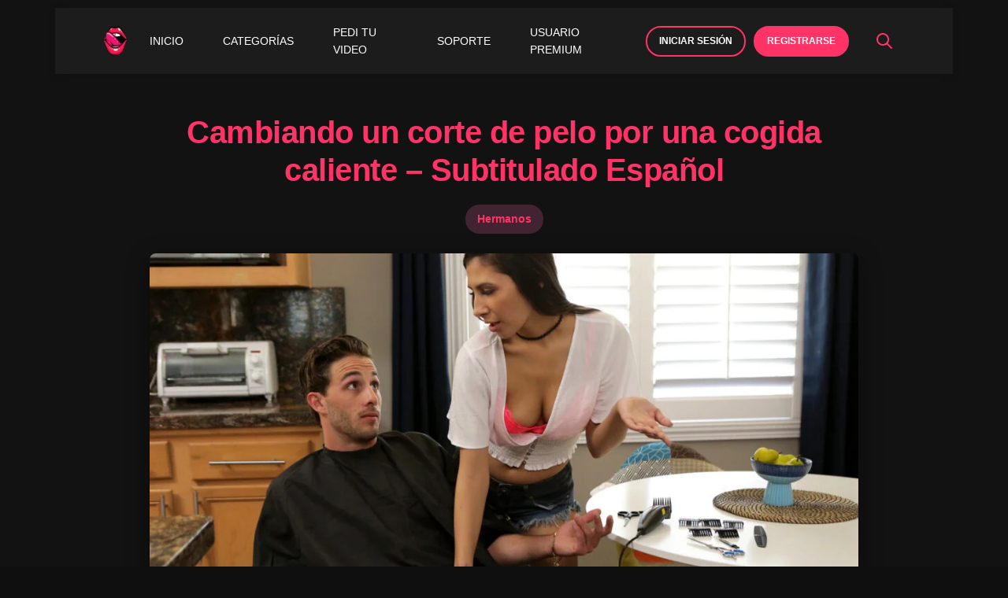

--- FILE ---
content_type: text/html; charset=UTF-8
request_url: https://pornoenspanish.es/cambiando-un-corte-de-pelo-por-una-cogida-caliente/
body_size: 23936
content:
<!doctype html><html lang="es"><head><meta charset="UTF-8"><meta name="viewport" content="width=device-width, initial-scale=1"><link rel="profile" href="https://gmpg.org/xfn/11"><title>Cambiando un corte de pelo por una cogida caliente &#8211; Subtitulado Español &#8211; Porno En Spanish : Videos Subtitulado Español Gratis &#8211; Videos XXX Sub ESP</title> <script type="text/javascript">var ajaxurl = "https://pornoenspanish.es/wp-admin/admin-ajax.php";</script> <meta name='robots' content='max-image-preview:large' /><link rel="dns-prefetch" href="//fonts.googleapis.com"><link rel="dns-prefetch" href="//fonts.gstatic.com"><link rel="preconnect" href="https://fonts.googleapis.com"><link rel="preconnect" href="https://fonts.gstatic.com" crossorigin><link rel="preload" href="https://pornoenspanish.es/wp-content/themes/hello-elementor-child/style.css" as="style"><link rel='dns-prefetch' href='//fonts.googleapis.com' /><link rel='dns-prefetch' href='//fonts.gstatic.com' /><link rel="alternate" type="application/rss+xml" title="Porno En Spanish : Videos Subtitulado Español Gratis - Videos XXX Sub ESP  &raquo; Feed" href="https://pornoenspanish.es/feed/" /><link rel="alternate" type="application/rss+xml" title="Porno En Spanish : Videos Subtitulado Español Gratis - Videos XXX Sub ESP  &raquo; Feed de los comentarios" href="https://pornoenspanish.es/comments/feed/" /><link rel="alternate" type="application/rss+xml" title="Porno En Spanish : Videos Subtitulado Español Gratis - Videos XXX Sub ESP  &raquo; Comentario Cambiando un corte de pelo por una cogida caliente &#8211; Subtitulado Español del feed" href="https://pornoenspanish.es/cambiando-un-corte-de-pelo-por-una-cogida-caliente/feed/" /><link rel="alternate" title="oEmbed (JSON)" type="application/json+oembed" href="https://pornoenspanish.es/wp-json/oembed/1.0/embed?url=https%3A%2F%2Fpornoenspanish.es%2Fcambiando-un-corte-de-pelo-por-una-cogida-caliente%2F" /><link rel="alternate" title="oEmbed (XML)" type="text/xml+oembed" href="https://pornoenspanish.es/wp-json/oembed/1.0/embed?url=https%3A%2F%2Fpornoenspanish.es%2Fcambiando-un-corte-de-pelo-por-una-cogida-caliente%2F&#038;format=xml" />
<script id="porno-ready">window.advanced_ads_ready=function(e,a){a=a||"complete";var d=function(e){return"interactive"===a?"loading"!==e:"complete"===e};d(document.readyState)?e():document.addEventListener("readystatechange",(function(a){d(a.target.readyState)&&e()}),{once:"interactive"===a})},window.advanced_ads_ready_queue=window.advanced_ads_ready_queue||[];</script> <style id='wp-img-auto-sizes-contain-inline-css'>img:is([sizes=auto i],[sizes^="auto," i]){contain-intrinsic-size:3000px 1500px}
/*# sourceURL=wp-img-auto-sizes-contain-inline-css */</style><link data-optimized="2" rel="stylesheet" href="https://pornoenspanish.es/wp-content/litespeed/css/507d67fb11fbf494d3108e8901cca8d2.css?ver=ac880" /><link rel="https://api.w.org/" href="https://pornoenspanish.es/wp-json/" /><link rel="alternate" title="JSON" type="application/json" href="https://pornoenspanish.es/wp-json/wp/v2/posts/8468" /><link rel="EditURI" type="application/rsd+xml" title="RSD" href="https://pornoenspanish.es/xmlrpc.php?rsd" /><meta name="generator" content="WordPress 6.9" /><link rel="canonical" href="https://pornoenspanish.es/cambiando-un-corte-de-pelo-por-una-cogida-caliente/" /><link rel='shortlink' href='https://pornoenspanish.es/?p=8468' /><meta name="generator" content="Elementor 3.34.2; features: e_font_icon_svg, additional_custom_breakpoints; settings: css_print_method-external, google_font-enabled, font_display-swap"><style>.e-con.e-parent:nth-of-type(n+4):not(.e-lazyloaded):not(.e-no-lazyload),
				.e-con.e-parent:nth-of-type(n+4):not(.e-lazyloaded):not(.e-no-lazyload) * {
					background-image: none !important;
				}
				@media screen and (max-height: 1024px) {
					.e-con.e-parent:nth-of-type(n+3):not(.e-lazyloaded):not(.e-no-lazyload),
					.e-con.e-parent:nth-of-type(n+3):not(.e-lazyloaded):not(.e-no-lazyload) * {
						background-image: none !important;
					}
				}
				@media screen and (max-height: 640px) {
					.e-con.e-parent:nth-of-type(n+2):not(.e-lazyloaded):not(.e-no-lazyload),
					.e-con.e-parent:nth-of-type(n+2):not(.e-lazyloaded):not(.e-no-lazyload) * {
						background-image: none !important;
					}
				}</style><link rel="icon" href="https://pornoenspanish.es/wp-content/uploads/2024/07/cropped-cropped-cropped-icono_preview_rev_1-1-1-1-e1715471898732-32x32.png" sizes="32x32" /><link rel="icon" href="https://pornoenspanish.es/wp-content/uploads/2024/07/cropped-cropped-cropped-icono_preview_rev_1-1-1-1-e1715471898732-192x192.png" sizes="192x192" /><link rel="apple-touch-icon" href="https://pornoenspanish.es/wp-content/uploads/2024/07/cropped-cropped-cropped-icono_preview_rev_1-1-1-1-e1715471898732-180x180.png" /><meta name="msapplication-TileImage" content="https://pornoenspanish.es/wp-content/uploads/2024/07/cropped-cropped-cropped-icono_preview_rev_1-1-1-1-e1715471898732-270x270.png" /><style id="wp-custom-css">/* Móvil: todo responsivo */
@media (max-width: 768px) {
  .entry-content {
    max-width: 100%;
    padding: 10px;
  }
  .entry-content video,
  .entry-content iframe,
  .entry-content embed,
  .entry-content object {
    width: 100%;
    max-width: 100%;
    height: auto;
  }
}</style></head><body class="wp-singular post-template-default single single-post postid-8468 single-format-standard wp-custom-logo wp-embed-responsive wp-theme-hello-elementor wp-child-theme-hello-elementor-child hello-elementor-default elementor-default elementor-kit-9881 aa-prefix-porno-"><a class="skip-link screen-reader-text" href="#content">Ir al contenido</a><header data-elementor-type="header" data-elementor-id="11637" class="elementor elementor-11637 elementor-location-header" data-elementor-post-type="elementor_library"><div class="elementor-element elementor-element-f9e94cc e-flex e-con-boxed e-con e-parent" data-id="f9e94cc" data-element_type="container"><div class="e-con-inner"><div class="elementor-element elementor-element-111be3c elementor-widget elementor-widget-html" data-id="111be3c" data-element_type="widget" data-widget_type="html.default"><div class="elementor-widget-container">
<!DOCTYPE html><html lang="es"><head><meta charset="UTF-8"><meta name="viewport" content="width=device-width, initial-scale=1.0"><title>Porno en Español</title><style>:root {
            --primary-color: #ff3366;
            --secondary-color: #000000;
            --text-color: #ffffff;
            --hover-color: #ff4d7f;
            --menu-bg: #1c1c1c;
        }

        body {
            margin: 0;
            font-family: Arial, sans-serif;
        }

        .navbar {
            background-color: var(--menu-bg);
            padding: 10px 5%;
            display: flex;
            justify-content: space-between;
            align-items: center;
            box-shadow: 0 2px 10px rgba(0, 0, 0, 0.1);
            position: relative;
            z-index: 1000;
        }

        .logo img {
            height: 40px;
            width: auto;
        }

        .nav-links {
            display: flex;
            align-items: center;
            justify-content: center;
            position: relative;
            z-index: 1001;
        }

        .nav-links > div {
            position: relative;
            margin: 0 10px;
        }

        .nav-links a, .search-icon {
            color: var(--text-color);
            text-decoration: none;
            padding: 10px 15px;
            display: block;
            font-weight: 400;
            transition: all 0.3s ease;
            text-transform: uppercase;
            font-size: 14px;
        }

        .nav-links a:hover, .search-icon:hover {
            color: var(--primary-color);
        }

        .dropdown-content {
            display: none;
            position: absolute;
            background-color: var(--menu-bg);
            min-width: 200px;
            box-shadow: 0 8px 16px rgba(0, 0, 0, 0.2);
            z-index: 1002;
            border-radius: 0;
            overflow: hidden;
        }

        .dropdown:hover .dropdown-content {
            display: block;
        }

        .dropdown-content a {
            padding: 12px 20px;
            text-transform: none;
        }

        .dropdown-content a:hover {
            background-color: var(--primary-color);
            color: var(--text-color);
        }

        .menu-toggle {
            display: none;
            flex-direction: column;
            cursor: pointer;
            padding: 10px;
        }

        .menu-toggle span {
            height: 3px;
            width: 25px;
            background-color: var(--text-color);
            margin: 2px 0;
            transition: all 0.3s ease;
        }

        .login-register {
            display: flex;
            align-items: center;
        }

        .login-register a {
            color: var(--text-color);
            text-decoration: none;
            padding: 8px 15px;
            display: inline-block;
            font-weight: 600;
            transition: all 0.3s ease;
            text-transform: uppercase;
            font-size: 12px;
            border-radius: 20px;
            margin: 0 5px;
            white-space: nowrap;
            text-align: center;
        }

        .login-button {
            background-color: transparent;
            border: 2px solid var(--primary-color);
        }

        .register-button {
            background-color: var(--primary-color);
            border: 2px solid var(--primary-color);
        }

        .login-button:hover {
            background-color: var(--primary-color);
            color: var(--text-color);
        }

        .register-button:hover {
            background-color: var(--hover-color);
            border-color: var(--hover-color);
        }

        .search-icon {
            cursor: pointer;
            display: flex;
            align-items: center;
            justify-content: center;
            width: 40px;
            height: 40px;
            padding: 8px;
        }

        .search-icon svg {
            width: 32px;
            height: 32px;
            fill: var(--primary-color);
            transition: fill 0.3s ease;
        }

        .search-icon:hover svg {
            fill: var(--hover-color);
        }

        .search-container {
            display: none;
            position: absolute;
            top: 100%;
            right: 0;
            background-color: var(--menu-bg);
            padding: 10px;
            z-index: 1003;
        }

        .search-container input[type="text"] {
            padding: 5px;
            width: 200px;
            border: 1px solid var(--primary-color);
            background-color: var(--text-color);
            color: var(--secondary-color);
        }

        .search-container button {
            padding: 5px 10px;
            background-color: var(--primary-color);
            color: var(--text-color);
            border: none;
            cursor: pointer;
        }

        .search-container button:hover {
            background-color: var(--hover-color);
        }

        @media screen and (max-width: 1200px) {
            .navbar {
                flex-wrap: wrap;
                justify-content: center;
            }
            .logo {
                width: 100%;
                text-align: center;
                margin-bottom: 10px;
            }
            .nav-links {
                order: 2;
                width: 100%;
                justify-content: center;
                margin-top: 10px;
            }
            .login-register {
                order: 3;
                width: 100%;
                justify-content: center;
                margin-top: 10px;
            }
        }

        @media screen and (max-width: 768px) {
            .navbar {
                flex-direction: column;
                align-items: flex-start;
                padding: 10px 15px;
            }
            .menu-toggle {
                display: flex;
                align-self: flex-end;
                position: absolute;
                top: 15px;
                right: 15px;
            }
            .nav-links {
                display: none;
                flex-direction: column;
                align-items: flex-start;
                width: 100%;
                padding-top: 10px;
            }
            .nav-links.active {
                display: flex;
            }
            .nav-links > div {
                margin: 5px 0;
                width: 100%;
            }
            .nav-links a {
                padding: 10px 0;
            }
            .dropdown-content {
                position: static;
                box-shadow: none;
                width: 100%;
                display: none;
                padding-left: 15px;
            }
            .dropdown.active .dropdown-content {
                display: block;
            }
            .login-register {
                flex-direction: row;
                justify-content: center;
                width: 100%;
                margin-top: 10px;
            }
            .login-register a {
                margin: 5px;
                padding: 8px 10px;
            }
            .search-container {
                width: 100%;
                position: static;
                margin-top: 10px;
            }
            .search-container input[type="text"] {
                width: calc(100% - 70px);
            }
        }</style></head><body><nav class="navbar"><div class="logo">
<a href="/">
<img data-lazyloaded="1" data-placeholder-resp="70x70" src="[data-uri]" width="70" height="70" data-src="https://pornoenspanish.es/wp-content/uploads/2024/07/cropped-cropped-icono_preview_rev_1-1-1-1-e1715471898732.png.webp" alt="Logo"><noscript><img width="70" height="70" src="https://pornoenspanish.es/wp-content/uploads/2024/07/cropped-cropped-icono_preview_rev_1-1-1-1-e1715471898732.png.webp" alt="Logo"></noscript>
</a></div><div class="menu-toggle">
<span></span>
<span></span>
<span></span></div><div class="nav-links"><div><a href="/">INICIO</a></div><div class="dropdown">
<a href="#">CATEGORÍAS</a><div class="dropdown-content">
<a href="https://pornoenspanish.es/?s=premium">Video Premium</a>
<a href="https://pornoenspanish.es/category/hermanos/">Hermanos</a>
<a href="https://pornoenspanish.es/category/madrastra/">Madrastra</a>
<a href="https://pornoenspanish.es/category/padrastro/">Padrastro</a>
<a href="https://pornoenspanish.es/category/familia/">Familia</a>
<a href="https://pornoenspanish.es/category/otros/">Otros</a></div></div><div><a href="https://pornoenspanish.es/solicitud-de-subtitulos/">PEDI TU VIDEO</a></div><div><a href="https://pornoenspanish.es/Soporte.html">SOPORTE</a></div><div class="dropdown">
<a href="#">USUARIO PREMIUM</a><div class="dropdown-content">
<a href="https://pornoenspanish.es/Membresias.html">Membresias y Precio</a>
<a href="https://pornoenspanish.es/account-4/">Mi cuenta</a>
<a href="https://pornoenspanish.es/Cancelacion.html">Cancelar Membresia</a></div></div><div class="login-register">
<a href="https://pornoenspanish.es/inicio-de-sesion-2/" class="login-button">Iniciar Sesión</a>
<a href="https://pornoenspanish.es/registro.html" class="register-button">Registrarse</a></div><div class="search-icon" onclick="toggleSearch()">
<svg xmlns="http://www.w3.org/2000/svg" viewBox="0 0 24 24">
<path d="M21.71 20.29l-5.01-5.01C17.54 13.68 18 11.91 18 10c0-4.41-3.59-8-8-8S2 5.59 2 10s3.59 8 8 8c1.91 0 3.68-0.46 5.28-1.3l5.01 5.01c0.39 0.39 1.02 0.39 1.41 0C22.1 21.32 22.1 20.68 21.71 20.29zM10 16c-3.31 0-6-2.69-6-6s2.69-6 6-6 6 2.69 6 6S13.31 16 10 16z"/>
</svg></div></div><div class="search-container"><form action="https://pornoenspanish.es/" method="get">
<input type="text" name="s" placeholder="Buscar...">
<button type="submit">Buscar</button></form></div></nav> <script>document.addEventListener('DOMContentLoaded', (event) => {
        const menuToggle = document.querySelector('.menu-toggle');
        const navLinks = document.querySelector('.nav-links');
        const dropdowns = document.querySelectorAll('.dropdown');
        const searchIcon = document.querySelector('.search-icon');
        const searchContainer = document.querySelector('.search-container');
        let searchOpen = false;

        menuToggle.addEventListener('click', () => {
            navLinks.classList.toggle('active');
        });

        dropdowns.forEach(dropdown => {
            const dropdownLink = dropdown.querySelector('a');
            const dropdownContent = dropdown.querySelector('.dropdown-content');

            dropdownLink.addEventListener('click', (e) => {
                if (window.innerWidth <= 768) {
                    e.preventDefault();
                    dropdowns.forEach(otherDropdown => {
                        if (otherDropdown !== dropdown) {
                            otherDropdown.classList.remove('active');
                        }
                    });
                    dropdown.classList.toggle('active');
                    
                    if (dropdown.classList.contains('active')) {
                        dropdownContent.style.display = 'block';
                    } else {
                        dropdownContent.style.display = 'none';
                    }
                }
            });
        });

        document.addEventListener('click', (e) => {
            if (window.innerWidth <= 768 && !e.target.closest('.dropdown')) {
                dropdowns.forEach(dropdown => {
                    dropdown.classList.remove('active');
                    dropdown.querySelector('.dropdown-content').style.display = 'none';
                });
            }
        });

        const parentLinks = document.querySelectorAll('.dropdown > a');
        parentLinks.forEach(link => {
            link.addEventListener('click', (e) => {
                if (window.innerWidth <= 768) {
                    e.preventDefault();
                }
            });
        });

        function toggleSearch() {
            searchOpen = !searchOpen;
            if (searchOpen) {
                searchContainer.style.display = 'block';
                searchContainer.querySelector('input').focus();
            } else {
                searchContainer.style.display = 'none';
            }
        }

        searchIcon.addEventListener('click', toggleSearch);

        // Cerrar la búsqueda si se hace clic fuera de ella
        document.addEventListener('click', (e) => {
            if (!searchContainer.contains(e.target) && !searchIcon.contains(e.target) && searchOpen) {
                toggleSearch();
            }
        });
    });</script> <script data-no-optimize="1">window.lazyLoadOptions=Object.assign({},{threshold:300},window.lazyLoadOptions||{});!function(t,e){"object"==typeof exports&&"undefined"!=typeof module?module.exports=e():"function"==typeof define&&define.amd?define(e):(t="undefined"!=typeof globalThis?globalThis:t||self).LazyLoad=e()}(this,function(){"use strict";function e(){return(e=Object.assign||function(t){for(var e=1;e<arguments.length;e++){var n,a=arguments[e];for(n in a)Object.prototype.hasOwnProperty.call(a,n)&&(t[n]=a[n])}return t}).apply(this,arguments)}function o(t){return e({},at,t)}function l(t,e){return t.getAttribute(gt+e)}function c(t){return l(t,vt)}function s(t,e){return function(t,e,n){e=gt+e;null!==n?t.setAttribute(e,n):t.removeAttribute(e)}(t,vt,e)}function i(t){return s(t,null),0}function r(t){return null===c(t)}function u(t){return c(t)===_t}function d(t,e,n,a){t&&(void 0===a?void 0===n?t(e):t(e,n):t(e,n,a))}function f(t,e){et?t.classList.add(e):t.className+=(t.className?" ":"")+e}function _(t,e){et?t.classList.remove(e):t.className=t.className.replace(new RegExp("(^|\\s+)"+e+"(\\s+|$)")," ").replace(/^\s+/,"").replace(/\s+$/,"")}function g(t){return t.llTempImage}function v(t,e){!e||(e=e._observer)&&e.unobserve(t)}function b(t,e){t&&(t.loadingCount+=e)}function p(t,e){t&&(t.toLoadCount=e)}function n(t){for(var e,n=[],a=0;e=t.children[a];a+=1)"SOURCE"===e.tagName&&n.push(e);return n}function h(t,e){(t=t.parentNode)&&"PICTURE"===t.tagName&&n(t).forEach(e)}function a(t,e){n(t).forEach(e)}function m(t){return!!t[lt]}function E(t){return t[lt]}function I(t){return delete t[lt]}function y(e,t){var n;m(e)||(n={},t.forEach(function(t){n[t]=e.getAttribute(t)}),e[lt]=n)}function L(a,t){var o;m(a)&&(o=E(a),t.forEach(function(t){var e,n;e=a,(t=o[n=t])?e.setAttribute(n,t):e.removeAttribute(n)}))}function k(t,e,n){f(t,e.class_loading),s(t,st),n&&(b(n,1),d(e.callback_loading,t,n))}function A(t,e,n){n&&t.setAttribute(e,n)}function O(t,e){A(t,rt,l(t,e.data_sizes)),A(t,it,l(t,e.data_srcset)),A(t,ot,l(t,e.data_src))}function w(t,e,n){var a=l(t,e.data_bg_multi),o=l(t,e.data_bg_multi_hidpi);(a=nt&&o?o:a)&&(t.style.backgroundImage=a,n=n,f(t=t,(e=e).class_applied),s(t,dt),n&&(e.unobserve_completed&&v(t,e),d(e.callback_applied,t,n)))}function x(t,e){!e||0<e.loadingCount||0<e.toLoadCount||d(t.callback_finish,e)}function M(t,e,n){t.addEventListener(e,n),t.llEvLisnrs[e]=n}function N(t){return!!t.llEvLisnrs}function z(t){if(N(t)){var e,n,a=t.llEvLisnrs;for(e in a){var o=a[e];n=e,o=o,t.removeEventListener(n,o)}delete t.llEvLisnrs}}function C(t,e,n){var a;delete t.llTempImage,b(n,-1),(a=n)&&--a.toLoadCount,_(t,e.class_loading),e.unobserve_completed&&v(t,n)}function R(i,r,c){var l=g(i)||i;N(l)||function(t,e,n){N(t)||(t.llEvLisnrs={});var a="VIDEO"===t.tagName?"loadeddata":"load";M(t,a,e),M(t,"error",n)}(l,function(t){var e,n,a,o;n=r,a=c,o=u(e=i),C(e,n,a),f(e,n.class_loaded),s(e,ut),d(n.callback_loaded,e,a),o||x(n,a),z(l)},function(t){var e,n,a,o;n=r,a=c,o=u(e=i),C(e,n,a),f(e,n.class_error),s(e,ft),d(n.callback_error,e,a),o||x(n,a),z(l)})}function T(t,e,n){var a,o,i,r,c;t.llTempImage=document.createElement("IMG"),R(t,e,n),m(c=t)||(c[lt]={backgroundImage:c.style.backgroundImage}),i=n,r=l(a=t,(o=e).data_bg),c=l(a,o.data_bg_hidpi),(r=nt&&c?c:r)&&(a.style.backgroundImage='url("'.concat(r,'")'),g(a).setAttribute(ot,r),k(a,o,i)),w(t,e,n)}function G(t,e,n){var a;R(t,e,n),a=e,e=n,(t=Et[(n=t).tagName])&&(t(n,a),k(n,a,e))}function D(t,e,n){var a;a=t,(-1<It.indexOf(a.tagName)?G:T)(t,e,n)}function S(t,e,n){var a;t.setAttribute("loading","lazy"),R(t,e,n),a=e,(e=Et[(n=t).tagName])&&e(n,a),s(t,_t)}function V(t){t.removeAttribute(ot),t.removeAttribute(it),t.removeAttribute(rt)}function j(t){h(t,function(t){L(t,mt)}),L(t,mt)}function F(t){var e;(e=yt[t.tagName])?e(t):m(e=t)&&(t=E(e),e.style.backgroundImage=t.backgroundImage)}function P(t,e){var n;F(t),n=e,r(e=t)||u(e)||(_(e,n.class_entered),_(e,n.class_exited),_(e,n.class_applied),_(e,n.class_loading),_(e,n.class_loaded),_(e,n.class_error)),i(t),I(t)}function U(t,e,n,a){var o;n.cancel_on_exit&&(c(t)!==st||"IMG"===t.tagName&&(z(t),h(o=t,function(t){V(t)}),V(o),j(t),_(t,n.class_loading),b(a,-1),i(t),d(n.callback_cancel,t,e,a)))}function $(t,e,n,a){var o,i,r=(i=t,0<=bt.indexOf(c(i)));s(t,"entered"),f(t,n.class_entered),_(t,n.class_exited),o=t,i=a,n.unobserve_entered&&v(o,i),d(n.callback_enter,t,e,a),r||D(t,n,a)}function q(t){return t.use_native&&"loading"in HTMLImageElement.prototype}function H(t,o,i){t.forEach(function(t){return(a=t).isIntersecting||0<a.intersectionRatio?$(t.target,t,o,i):(e=t.target,n=t,a=o,t=i,void(r(e)||(f(e,a.class_exited),U(e,n,a,t),d(a.callback_exit,e,n,t))));var e,n,a})}function B(e,n){var t;tt&&!q(e)&&(n._observer=new IntersectionObserver(function(t){H(t,e,n)},{root:(t=e).container===document?null:t.container,rootMargin:t.thresholds||t.threshold+"px"}))}function J(t){return Array.prototype.slice.call(t)}function K(t){return t.container.querySelectorAll(t.elements_selector)}function Q(t){return c(t)===ft}function W(t,e){return e=t||K(e),J(e).filter(r)}function X(e,t){var n;(n=K(e),J(n).filter(Q)).forEach(function(t){_(t,e.class_error),i(t)}),t.update()}function t(t,e){var n,a,t=o(t);this._settings=t,this.loadingCount=0,B(t,this),n=t,a=this,Y&&window.addEventListener("online",function(){X(n,a)}),this.update(e)}var Y="undefined"!=typeof window,Z=Y&&!("onscroll"in window)||"undefined"!=typeof navigator&&/(gle|ing|ro)bot|crawl|spider/i.test(navigator.userAgent),tt=Y&&"IntersectionObserver"in window,et=Y&&"classList"in document.createElement("p"),nt=Y&&1<window.devicePixelRatio,at={elements_selector:".lazy",container:Z||Y?document:null,threshold:300,thresholds:null,data_src:"src",data_srcset:"srcset",data_sizes:"sizes",data_bg:"bg",data_bg_hidpi:"bg-hidpi",data_bg_multi:"bg-multi",data_bg_multi_hidpi:"bg-multi-hidpi",data_poster:"poster",class_applied:"applied",class_loading:"litespeed-loading",class_loaded:"litespeed-loaded",class_error:"error",class_entered:"entered",class_exited:"exited",unobserve_completed:!0,unobserve_entered:!1,cancel_on_exit:!0,callback_enter:null,callback_exit:null,callback_applied:null,callback_loading:null,callback_loaded:null,callback_error:null,callback_finish:null,callback_cancel:null,use_native:!1},ot="src",it="srcset",rt="sizes",ct="poster",lt="llOriginalAttrs",st="loading",ut="loaded",dt="applied",ft="error",_t="native",gt="data-",vt="ll-status",bt=[st,ut,dt,ft],pt=[ot],ht=[ot,ct],mt=[ot,it,rt],Et={IMG:function(t,e){h(t,function(t){y(t,mt),O(t,e)}),y(t,mt),O(t,e)},IFRAME:function(t,e){y(t,pt),A(t,ot,l(t,e.data_src))},VIDEO:function(t,e){a(t,function(t){y(t,pt),A(t,ot,l(t,e.data_src))}),y(t,ht),A(t,ct,l(t,e.data_poster)),A(t,ot,l(t,e.data_src)),t.load()}},It=["IMG","IFRAME","VIDEO"],yt={IMG:j,IFRAME:function(t){L(t,pt)},VIDEO:function(t){a(t,function(t){L(t,pt)}),L(t,ht),t.load()}},Lt=["IMG","IFRAME","VIDEO"];return t.prototype={update:function(t){var e,n,a,o=this._settings,i=W(t,o);{if(p(this,i.length),!Z&&tt)return q(o)?(e=o,n=this,i.forEach(function(t){-1!==Lt.indexOf(t.tagName)&&S(t,e,n)}),void p(n,0)):(t=this._observer,o=i,t.disconnect(),a=t,void o.forEach(function(t){a.observe(t)}));this.loadAll(i)}},destroy:function(){this._observer&&this._observer.disconnect(),K(this._settings).forEach(function(t){I(t)}),delete this._observer,delete this._settings,delete this.loadingCount,delete this.toLoadCount},loadAll:function(t){var e=this,n=this._settings;W(t,n).forEach(function(t){v(t,e),D(t,n,e)})},restoreAll:function(){var e=this._settings;K(e).forEach(function(t){P(t,e)})}},t.load=function(t,e){e=o(e);D(t,e)},t.resetStatus=function(t){i(t)},t}),function(t,e){"use strict";function n(){e.body.classList.add("litespeed_lazyloaded")}function a(){console.log("[LiteSpeed] Start Lazy Load"),o=new LazyLoad(Object.assign({},t.lazyLoadOptions||{},{elements_selector:"[data-lazyloaded]",callback_finish:n})),i=function(){o.update()},t.MutationObserver&&new MutationObserver(i).observe(e.documentElement,{childList:!0,subtree:!0,attributes:!0})}var o,i;t.addEventListener?t.addEventListener("load",a,!1):t.attachEvent("onload",a)}(window,document);</script><script data-optimized="1" src="https://pornoenspanish.es/wp-content/litespeed/js/57cd6883197322e528231425bfc474df.js?ver=ac880"></script></body></html></div></div></div></div></header><div class="content-wrapper"><article id="post-8468" class="single-content post-8468 post type-post status-publish format-standard has-post-thumbnail hentry category-hermanos tag-gianna-dior tag-hermana tag-hermanastra tag-hermanastro tag-hermano tag-hermanos tag-stepbro tag-stepsis tag-stepsister"><header class="entry-header"><h1 class="entry-title">Cambiando un corte de pelo por una cogida caliente &#8211; Subtitulado Español</h1><div class="entry-categories">
<a href="https://pornoenspanish.es/category/hermanos/">
Hermanos                            </a></div></header><div class="featured-image">
<img data-lazyloaded="1" data-placeholder-resp="800x450" src="[data-uri]" fetchpriority="high" width="800" height="450" data-src="https://pornoenspanish.es/wp-content/uploads/2024/04/Bratty-Sis-–-Fuck-For-A-Haircut-–-S10-E12-1-1024x576.jpg.webp" class="img-fluid wp-post-image" alt="Cambiando un corte de pelo por una cogida caliente &#8211; Subtitulado Español" loading="eager" fetchpriority="high" decoding="async" data-srcset="https://pornoenspanish.es/wp-content/uploads/2024/04/Bratty-Sis-–-Fuck-For-A-Haircut-–-S10-E12-1-1024x576.jpg.webp 1024w, https://pornoenspanish.es/wp-content/uploads/2024/04/Bratty-Sis-–-Fuck-For-A-Haircut-–-S10-E12-1-300x169.jpg.webp 300w, https://pornoenspanish.es/wp-content/uploads/2024/04/Bratty-Sis-–-Fuck-For-A-Haircut-–-S10-E12-1-768x432.jpg.webp 768w, https://pornoenspanish.es/wp-content/uploads/2024/04/Bratty-Sis-–-Fuck-For-A-Haircut-–-S10-E12-1.jpg.webp 1280w" data-sizes="(max-width: 800px) 100vw, 800px" /><noscript><img fetchpriority="high" width="800" height="450" src="https://pornoenspanish.es/wp-content/uploads/2024/04/Bratty-Sis-–-Fuck-For-A-Haircut-–-S10-E12-1-1024x576.jpg.webp" class="img-fluid wp-post-image" alt="Cambiando un corte de pelo por una cogida caliente &#8211; Subtitulado Español" loading="eager" fetchpriority="high" decoding="async" srcset="https://pornoenspanish.es/wp-content/uploads/2024/04/Bratty-Sis-–-Fuck-For-A-Haircut-–-S10-E12-1-1024x576.jpg.webp 1024w, https://pornoenspanish.es/wp-content/uploads/2024/04/Bratty-Sis-–-Fuck-For-A-Haircut-–-S10-E12-1-300x169.jpg.webp 300w, https://pornoenspanish.es/wp-content/uploads/2024/04/Bratty-Sis-–-Fuck-For-A-Haircut-–-S10-E12-1-768x432.jpg.webp 768w, https://pornoenspanish.es/wp-content/uploads/2024/04/Bratty-Sis-–-Fuck-For-A-Haircut-–-S10-E12-1.jpg.webp 1280w" sizes="(max-width: 800px) 100vw, 800px" /></noscript></div><div class="entry-content"><div class="porno-antes-del-contenido" id="porno-4026305309"><script id="aclib" type="text/javascript" src="//acscdn.com/script/aclib.js"></script> <script type="text/javascript">aclib.runPop({
        zoneId: '10815038',
    });</script> </div><div class="porno-antes-del-contenido_3" id="porno-864134862"><script src="https://brewingeasel.com/3c/e2/f6/3ce2f61b743f4125e8b10218caaea43f.js"></script></div><div class="porno-antes-del-contenido_2" id="porno-1254513439"><script src="https://pl22543221.effectivegatecpm.com/3c/e2/f6/3ce2f61b743f4125e8b10218caaea43f.js"></script></div><div class="porno-antes-del-contenido-3" id="porno-1767588031"><script>atOptions = {
    'key' : 'c6c0e5e05d6e1ddfbbe39163a303b1fb',
    'format' : 'iframe',
    'height' : 50,
    'width' : 320,
    'params' : {}
  };</script> <script src="https://www.highperformanceformat.com/c6c0e5e05d6e1ddfbbe39163a303b1fb/invoke.js"></script></div><figure class="wp-block-image size-full"><a href="https://pornoenspanish.es/bratty-sis-fuck-for-a-haircut-s10-e12/"><img data-lazyloaded="1" data-placeholder-resp="980x565" src="[data-uri]" width="980" height="565" decoding="async" data-src="https://pornoenspanish.es/wp-content/uploads/2024/02/play.png" alt="" class="wp-image-3881"/><noscript><img width="980" height="565" decoding="async" src="https://pornoenspanish.es/wp-content/uploads/2024/02/play.png" alt="" class="wp-image-3881"/></noscript></a></figure><div class="porno-contenido_2" style="margin-left: auto;margin-right: auto;text-align: center;" id="porno-2994650554"><script src="https://pl22543510.effectivegatecpm.com/b5/69/10/b56910dc7ca545e493ebbe49b2dd9f3e.js"></script></div><h4 class="wp-block-heading has-text-align-center">Actriz: Gianna Dior</h4><div class="porno-despues-del-contenido" style="margin-left: auto;margin-right: auto;text-align: center;" id="porno-3689590752"><script>atOptions = {
    'key' : 'df26b32116bc7440216d2c817cbe507d',
    'format' : 'iframe',
    'height' : 50,
    'width' : 320,
    'params' : {}
  };</script> <script src="https://brewingeasel.com/df26b32116bc7440216d2c817cbe507d/invoke.js"></script></div></div><div class="share-buttons">
<a href="https://twitter.com/intent/tweet?url=https%3A%2F%2Fpornoenspanish.es%2Fcambiando-un-corte-de-pelo-por-una-cogida-caliente%2F&text=Cambiando+un%C2%A0corte+de+pelo%C2%A0por%C2%A0una+cogida+caliente+%26%238211%3B+Subtitulado+Espa%C3%B1ol"
target="_blank"
rel="noopener noreferrer"
class="share-button share-twitter"
aria-label="Compartir en Twitter">
<svg width="16" height="16" viewBox="0 0 24 24" fill="currentColor">
<path d="M18.244 2.25h3.308l-7.227 8.26 8.502 11.24H16.17l-5.214-6.817L4.99 21.75H1.68l7.73-8.835L1.254 2.25H8.08l4.713 6.231zm-1.161 17.52h1.833L7.084 4.126H5.117z"/>
</svg>
Twitter
</a>
<a href="https://t.me/share/url?url=https%3A%2F%2Fpornoenspanish.es%2Fcambiando-un-corte-de-pelo-por-una-cogida-caliente%2F&text=Cambiando+un%C2%A0corte+de+pelo%C2%A0por%C2%A0una+cogida+caliente+%26%238211%3B+Subtitulado+Espa%C3%B1ol"
target="_blank"
rel="noopener noreferrer"
class="share-button share-telegram"
aria-label="Compartir en Telegram">
<svg width="16" height="16" viewBox="0 0 24 24" fill="currentColor">
<path d="M11.944 0A12 12 0 0 0 0 12a12 12 0 0 0 12 12 12 12 0 0 0 12-12A12 12 0 0 0 12 0a12 12 0 0 0-.056 0zm4.962 7.224c.1-.002.321.023.465.14a.506.506 0 0 1 .171.325c.016.093.036.306.02.472-.18 1.898-.962 6.502-1.36 8.627-.168.9-.499 1.201-.82 1.23-.696.065-1.225-.46-1.9-.902-1.056-.693-1.653-1.124-2.678-1.8-1.185-.78-.417-1.21.258-1.91.177-.184 3.247-2.977 3.307-3.23.007-.032.014-.15-.056-.212s-.174-.041-.249-.024c-.106.024-1.793 1.14-5.061 3.345-.48.33-.913.49-1.302.48-.428-.008-1.252-.241-1.865-.44-.752-.245-1.349-.374-1.297-.789.027-.216.325-.437.893-.663 3.498-1.524 5.83-2.529 6.998-3.014 3.332-1.386 4.025-1.627 4.476-1.635z"/>
</svg>
Telegram
</a>
<a href="https://wa.me/?text=Cambiando+un%C2%A0corte+de+pelo%C2%A0por%C2%A0una+cogida+caliente+%26%238211%3B+Subtitulado+Espa%C3%B1ol+https%3A%2F%2Fpornoenspanish.es%2Fcambiando-un-corte-de-pelo-por-una-cogida-caliente%2F"
target="_blank"
rel="noopener noreferrer"
class="share-button share-whatsapp"
aria-label="Compartir en WhatsApp">
<svg width="16" height="16" viewBox="0 0 24 24" fill="currentColor">
<path d="M17.472 14.382c-.297-.149-1.758-.867-2.03-.967-.273-.099-.471-.148-.67.15-.197.297-.767.966-.94 1.164-.173.199-.347.223-.644.075-.297-.15-1.255-.463-2.39-1.475-.883-.788-1.48-1.761-1.653-2.059-.173-.297-.018-.458.13-.606.134-.133.298-.347.446-.52.149-.174.198-.298.298-.497.099-.198.05-.371-.025-.52-.075-.149-.669-1.612-.916-2.207-.242-.579-.487-.5-.669-.51-.173-.008-.371-.01-.57-.01-.198 0-.52.074-.792.372-.272.297-1.04 1.016-1.04 2.479 0 1.462 1.065 2.875 1.213 3.074.149.198 2.096 3.2 5.077 4.487.709.306 1.262.489 1.694.625.712.227 1.36.195 1.871.118.571-.085 1.758-.719 2.006-1.413.248-.694.248-1.289.173-1.413-.074-.124-.272-.198-.57-.347m-5.421 7.403h-.004a9.87 9.87 0 01-5.031-1.378l-.361-.214-3.741.982.998-3.648-.235-.374a9.86 9.86 0 01-1.51-5.26c.001-5.45 4.436-9.884 9.888-9.884 2.64 0 5.122 1.03 6.988 2.898a9.825 9.825 0 012.893 6.994c-.003 5.45-4.437 9.884-9.885 9.884m8.413-18.297A11.815 11.815 0 0012.05 0C5.495 0 .16 5.335.157 11.892c0 2.096.547 4.142 1.588 5.945L.057 24l6.305-1.654a11.882 11.882 0 005.683 1.448h.005c6.554 0 11.89-5.335 11.893-11.893a11.821 11.821 0 00-3.48-8.413Z"/>
</svg>
WhatsApp
</a></div><nav class="post-navigation" aria-label="Navegación de posts">
<a href="https://pornoenspanish.es/hijas-se-enfrentan-a-la-disciplina-militar-premium/" class="nav-link nav-prev"><div class="nav-link-label">← Anterior</div><div class="nav-link-title">Hijas se enfrentan a la disciplina militar -&hellip;</div>
</a>
<a href="https://pornoenspanish.es/las-castiga-por-hacer-yoga-premium/" class="nav-link nav-next"><div class="nav-link-label">Siguiente →</div><div class="nav-link-title">Las castiga por hacer yoga - Premium</div>
</a></nav></article><div class="ad-container ad-page-bottom"><div class="ad-label">
<span>Publicidad</span></div> <script async="async" data-cfasync="false" src="https://pl22560214.effectivegatecpm.com/cf7e6f31fe3fa39a6ac5454e8e7774ec/invoke.js"></script> <div id="container-cf7e6f31fe3fa39a6ac5454e8e7774ec"></div></div><section class="related-posts-section"><h2 class="section-title">Videos Relacionados</h2><div class="related-posts-grid"><article class="grid-item">
<a href="https://pornoenspanish.es/miro-como-la-amiga-de-mi-hermana-tiene-problemas-con-su-cono/" class="grid-item-link" aria-label="Miro cómo la amiga de mi hermana tiene problemas con su coño &#8211; Subtitulado Español"><div class="grid-item-thumbnail">
<img data-lazyloaded="1" data-placeholder-resp="400x225" src="[data-uri]" width="400" height="225" data-src="https://pornoenspanish.es/wp-content/uploads/2024/04/My-sisters-hot-friend-have-trouble-with-her-pussy-1-300x169.jpg.webp" class="grid-item-image wp-post-image" alt="Miro cómo la amiga de mi hermana tiene problemas con su coño &#8211; Subtitulado Español" loading="lazy" decoding="async" data-srcset="https://pornoenspanish.es/wp-content/uploads/2024/04/My-sisters-hot-friend-have-trouble-with-her-pussy-1-300x169.jpg.webp 300w, https://pornoenspanish.es/wp-content/uploads/2024/04/My-sisters-hot-friend-have-trouble-with-her-pussy-1-1024x576.jpg.webp 1024w, https://pornoenspanish.es/wp-content/uploads/2024/04/My-sisters-hot-friend-have-trouble-with-her-pussy-1-768x432.jpg.webp 768w, https://pornoenspanish.es/wp-content/uploads/2024/04/My-sisters-hot-friend-have-trouble-with-her-pussy-1-1536x864.jpg.webp 1536w, https://pornoenspanish.es/wp-content/uploads/2024/04/My-sisters-hot-friend-have-trouble-with-her-pussy-1.jpg.webp 1600w" data-sizes="auto, (max-width: 300px) 100vw, 300px" /><noscript><img width="400" height="225" src="https://pornoenspanish.es/wp-content/uploads/2024/04/My-sisters-hot-friend-have-trouble-with-her-pussy-1-300x169.jpg.webp" class="grid-item-image wp-post-image" alt="Miro cómo la amiga de mi hermana tiene problemas con su coño &#8211; Subtitulado Español" loading="lazy" decoding="async" srcset="https://pornoenspanish.es/wp-content/uploads/2024/04/My-sisters-hot-friend-have-trouble-with-her-pussy-1-300x169.jpg.webp 300w, https://pornoenspanish.es/wp-content/uploads/2024/04/My-sisters-hot-friend-have-trouble-with-her-pussy-1-1024x576.jpg.webp 1024w, https://pornoenspanish.es/wp-content/uploads/2024/04/My-sisters-hot-friend-have-trouble-with-her-pussy-1-768x432.jpg.webp 768w, https://pornoenspanish.es/wp-content/uploads/2024/04/My-sisters-hot-friend-have-trouble-with-her-pussy-1-1536x864.jpg.webp 1536w, https://pornoenspanish.es/wp-content/uploads/2024/04/My-sisters-hot-friend-have-trouble-with-her-pussy-1.jpg.webp 1600w" sizes="auto, (max-width: 300px) 100vw, 300px" /></noscript><div class="grid-item-overlay">
<span class="grid-item-view">Ver ahora</span></div>
<span class="subtitle-badge">SUB ESP</span></div><div class="grid-item-content"><h3 class="grid-item-title">Miro cómo la amiga de mi hermana tiene problemas con su coño &#8211;&hellip;</h3><div class="grid-item-meta">
<time datetime="2024-04-29T20:22:10-03:00">29/04/2024</time>
<span class="grid-item-views">
<svg width="12" height="12" viewBox="0 0 24 24" fill="currentColor" aria-hidden="true">
<path d="M12 4.5C7 4.5 2.73 7.61 1 12c1.73 4.39 6 7.5 11 7.5s9.27-3.11 11-7.5c-1.73-4.39-6-7.5-11-7.5zM12 17c-2.76 0-5-2.24-5-5s2.24-5 5-5 5 2.24 5 5-2.24 5-5 5zm0-8c-1.66 0-3 1.34-3 3s1.34 3 3 3 3-1.34 3-3-1.34-3-3-3z"/>
</svg>
7,126                                </span></div></div>
</a></article><article class="grid-item">
<a href="https://pornoenspanish.es/quieres-jugar-con-nosotras-hermanito/" class="grid-item-link" aria-label="¿Quieres jugar con nosotras hermanito?"><div class="grid-item-thumbnail">
<img data-lazyloaded="1" data-placeholder-resp="400x225" src="[data-uri]" width="400" height="225" data-src="https://pornoenspanish.es/wp-content/uploads/2024/01/mqZ_LJZYbeaSaaTbaAaaaamhZI1dRmpDT3zZNhCU0-2-300x169.jpg.webp" class="grid-item-image wp-post-image" alt="¿Quieres jugar con nosotras hermanito?" loading="lazy" decoding="async" data-srcset="https://pornoenspanish.es/wp-content/uploads/2024/01/mqZ_LJZYbeaSaaTbaAaaaamhZI1dRmpDT3zZNhCU0-2-300x169.jpg.webp 300w, https://pornoenspanish.es/wp-content/uploads/2024/01/mqZ_LJZYbeaSaaTbaAaaaamhZI1dRmpDT3zZNhCU0-2-768x432.jpg.webp 768w, https://pornoenspanish.es/wp-content/uploads/2024/01/mqZ_LJZYbeaSaaTbaAaaaamhZI1dRmpDT3zZNhCU0-2.jpg.webp 800w" data-sizes="auto, (max-width: 300px) 100vw, 300px" /><noscript><img width="400" height="225" src="https://pornoenspanish.es/wp-content/uploads/2024/01/mqZ_LJZYbeaSaaTbaAaaaamhZI1dRmpDT3zZNhCU0-2-300x169.jpg.webp" class="grid-item-image wp-post-image" alt="¿Quieres jugar con nosotras hermanito?" loading="lazy" decoding="async" srcset="https://pornoenspanish.es/wp-content/uploads/2024/01/mqZ_LJZYbeaSaaTbaAaaaamhZI1dRmpDT3zZNhCU0-2-300x169.jpg.webp 300w, https://pornoenspanish.es/wp-content/uploads/2024/01/mqZ_LJZYbeaSaaTbaAaaaamhZI1dRmpDT3zZNhCU0-2-768x432.jpg.webp 768w, https://pornoenspanish.es/wp-content/uploads/2024/01/mqZ_LJZYbeaSaaTbaAaaaamhZI1dRmpDT3zZNhCU0-2.jpg.webp 800w" sizes="auto, (max-width: 300px) 100vw, 300px" /></noscript><div class="grid-item-overlay">
<span class="grid-item-view">Ver ahora</span></div>
<span class="subtitle-badge">SUB ESP</span></div><div class="grid-item-content"><h3 class="grid-item-title">¿Quieres jugar con nosotras hermanito?</h3><div class="grid-item-meta">
<time datetime="2024-01-23T13:48:13-03:00">23/01/2024</time>
<span class="grid-item-views">
<svg width="12" height="12" viewBox="0 0 24 24" fill="currentColor" aria-hidden="true">
<path d="M12 4.5C7 4.5 2.73 7.61 1 12c1.73 4.39 6 7.5 11 7.5s9.27-3.11 11-7.5c-1.73-4.39-6-7.5-11-7.5zM12 17c-2.76 0-5-2.24-5-5s2.24-5 5-5 5 2.24 5 5-2.24 5-5 5zm0-8c-1.66 0-3 1.34-3 3s1.34 3 3 3 3-1.34 3-3-1.34-3-3-3z"/>
</svg>
5,166                                </span></div></div>
</a></article><article class="grid-item">
<a href="https://pornoenspanish.es/sexo-dulce-con-la-pequena-hermanastra-premium/" class="grid-item-link" aria-label="Sexo dulce con la pequeña hermanastra &#8211; Premium"><div class="grid-item-thumbnail">
<img data-lazyloaded="1" data-placeholder-resp="400x225" src="[data-uri]" width="400" height="225" data-src="https://pornoenspanish.es/wp-content/uploads/2024/11/Renee-Rose-–-Sweet-Sex-With-Little-Step-Sister-–-Premium-300x169.jpg" class="grid-item-image wp-post-image" alt="Sexo dulce con la pequeña hermanastra &#8211; Premium" loading="lazy" decoding="async" data-srcset="https://pornoenspanish.es/wp-content/uploads/2024/11/Renee-Rose-–-Sweet-Sex-With-Little-Step-Sister-–-Premium-300x169.jpg 300w, https://pornoenspanish.es/wp-content/uploads/2024/11/Renee-Rose-–-Sweet-Sex-With-Little-Step-Sister-–-Premium-1024x576.jpg 1024w, https://pornoenspanish.es/wp-content/uploads/2024/11/Renee-Rose-–-Sweet-Sex-With-Little-Step-Sister-–-Premium-768x432.jpg 768w, https://pornoenspanish.es/wp-content/uploads/2024/11/Renee-Rose-–-Sweet-Sex-With-Little-Step-Sister-–-Premium.jpg 1280w" data-sizes="auto, (max-width: 300px) 100vw, 300px" /><noscript><img width="400" height="225" src="https://pornoenspanish.es/wp-content/uploads/2024/11/Renee-Rose-–-Sweet-Sex-With-Little-Step-Sister-–-Premium-300x169.jpg" class="grid-item-image wp-post-image" alt="Sexo dulce con la pequeña hermanastra &#8211; Premium" loading="lazy" decoding="async" srcset="https://pornoenspanish.es/wp-content/uploads/2024/11/Renee-Rose-–-Sweet-Sex-With-Little-Step-Sister-–-Premium-300x169.jpg 300w, https://pornoenspanish.es/wp-content/uploads/2024/11/Renee-Rose-–-Sweet-Sex-With-Little-Step-Sister-–-Premium-1024x576.jpg 1024w, https://pornoenspanish.es/wp-content/uploads/2024/11/Renee-Rose-–-Sweet-Sex-With-Little-Step-Sister-–-Premium-768x432.jpg 768w, https://pornoenspanish.es/wp-content/uploads/2024/11/Renee-Rose-–-Sweet-Sex-With-Little-Step-Sister-–-Premium.jpg 1280w" sizes="auto, (max-width: 300px) 100vw, 300px" /></noscript><div class="grid-item-overlay">
<span class="grid-item-view">Ver ahora</span></div>
<span class="subtitle-badge">SUB ESP</span></div><div class="grid-item-content"><h3 class="grid-item-title">Sexo dulce con la pequeña hermanastra &#8211; Premium</h3><div class="grid-item-meta">
<time datetime="2024-11-06T19:11:08-03:00">06/11/2024</time>
<span class="grid-item-views">
<svg width="12" height="12" viewBox="0 0 24 24" fill="currentColor" aria-hidden="true">
<path d="M12 4.5C7 4.5 2.73 7.61 1 12c1.73 4.39 6 7.5 11 7.5s9.27-3.11 11-7.5c-1.73-4.39-6-7.5-11-7.5zM12 17c-2.76 0-5-2.24-5-5s2.24-5 5-5 5 2.24 5 5-2.24 5-5 5zm0-8c-1.66 0-3 1.34-3 3s1.34 3 3 3 3-1.34 3-3-1.34-3-3-3z"/>
</svg>
3,934                                </span></div></div>
</a></article><article class="grid-item">
<a href="https://pornoenspanish.es/vacaciones-en-familia-a-escondidas-premium/" class="grid-item-link" aria-label="Vacaciones en familia a escondidas &#8211; Premium"><div class="grid-item-thumbnail">
<img data-lazyloaded="1" data-placeholder-resp="400x225" src="[data-uri]" width="400" height="225" data-src="https://pornoenspanish.es/wp-content/uploads/2025/03/Family-Pies-Tnaflix-com-300x169.webp" class="grid-item-image wp-post-image" alt="Vacaciones en familia a escondidas &#8211; Premium" loading="lazy" decoding="async" data-srcset="https://pornoenspanish.es/wp-content/uploads/2025/03/Family-Pies-Tnaflix-com-300x169.webp 300w, https://pornoenspanish.es/wp-content/uploads/2025/03/Family-Pies-Tnaflix-com-1024x576.webp 1024w, https://pornoenspanish.es/wp-content/uploads/2025/03/Family-Pies-Tnaflix-com-768x432.webp 768w, https://pornoenspanish.es/wp-content/uploads/2025/03/Family-Pies-Tnaflix-com.webp 1280w" data-sizes="auto, (max-width: 300px) 100vw, 300px" /><noscript><img width="400" height="225" src="https://pornoenspanish.es/wp-content/uploads/2025/03/Family-Pies-Tnaflix-com-300x169.webp" class="grid-item-image wp-post-image" alt="Vacaciones en familia a escondidas &#8211; Premium" loading="lazy" decoding="async" srcset="https://pornoenspanish.es/wp-content/uploads/2025/03/Family-Pies-Tnaflix-com-300x169.webp 300w, https://pornoenspanish.es/wp-content/uploads/2025/03/Family-Pies-Tnaflix-com-1024x576.webp 1024w, https://pornoenspanish.es/wp-content/uploads/2025/03/Family-Pies-Tnaflix-com-768x432.webp 768w, https://pornoenspanish.es/wp-content/uploads/2025/03/Family-Pies-Tnaflix-com.webp 1280w" sizes="auto, (max-width: 300px) 100vw, 300px" /></noscript><div class="grid-item-overlay">
<span class="grid-item-view">Ver ahora</span></div>
<span class="subtitle-badge">SUB ESP</span></div><div class="grid-item-content"><h3 class="grid-item-title">Vacaciones en familia a escondidas &#8211; Premium</h3><div class="grid-item-meta">
<time datetime="2025-03-31T00:31:50-03:00">31/03/2025</time>
<span class="grid-item-views">
<svg width="12" height="12" viewBox="0 0 24 24" fill="currentColor" aria-hidden="true">
<path d="M12 4.5C7 4.5 2.73 7.61 1 12c1.73 4.39 6 7.5 11 7.5s9.27-3.11 11-7.5c-1.73-4.39-6-7.5-11-7.5zM12 17c-2.76 0-5-2.24-5-5s2.24-5 5-5 5 2.24 5 5-2.24 5-5 5zm0-8c-1.66 0-3 1.34-3 3s1.34 3 3 3 3-1.34 3-3-1.34-3-3-3z"/>
</svg>
5,935                                </span></div></div>
</a></article><article class="grid-item">
<a href="https://pornoenspanish.es/noche-de-peli-al-lado-de-papa-premium/" class="grid-item-link" aria-label="Noche de peli al lado de papa &#8211; Premium"><div class="grid-item-thumbnail">
<img data-lazyloaded="1" data-placeholder-resp="400x225" src="[data-uri]" width="400" height="225" data-src="https://pornoenspanish.es/wp-content/uploads/2024/08/Diseno-sin-titulo-300x169.jpg" class="grid-item-image wp-post-image" alt="Noche de peli al lado de papa &#8211; Premium" loading="lazy" decoding="async" data-srcset="https://pornoenspanish.es/wp-content/uploads/2024/08/Diseno-sin-titulo-300x169.jpg 300w, https://pornoenspanish.es/wp-content/uploads/2024/08/Diseno-sin-titulo-1024x576.jpg 1024w, https://pornoenspanish.es/wp-content/uploads/2024/08/Diseno-sin-titulo-768x432.jpg 768w, https://pornoenspanish.es/wp-content/uploads/2024/08/Diseno-sin-titulo-1536x864.jpg 1536w, https://pornoenspanish.es/wp-content/uploads/2024/08/Diseno-sin-titulo.jpg 1600w" data-sizes="auto, (max-width: 300px) 100vw, 300px" /><noscript><img width="400" height="225" src="https://pornoenspanish.es/wp-content/uploads/2024/08/Diseno-sin-titulo-300x169.jpg" class="grid-item-image wp-post-image" alt="Noche de peli al lado de papa &#8211; Premium" loading="lazy" decoding="async" srcset="https://pornoenspanish.es/wp-content/uploads/2024/08/Diseno-sin-titulo-300x169.jpg 300w, https://pornoenspanish.es/wp-content/uploads/2024/08/Diseno-sin-titulo-1024x576.jpg 1024w, https://pornoenspanish.es/wp-content/uploads/2024/08/Diseno-sin-titulo-768x432.jpg 768w, https://pornoenspanish.es/wp-content/uploads/2024/08/Diseno-sin-titulo-1536x864.jpg 1536w, https://pornoenspanish.es/wp-content/uploads/2024/08/Diseno-sin-titulo.jpg 1600w" sizes="auto, (max-width: 300px) 100vw, 300px" /></noscript><div class="grid-item-overlay">
<span class="grid-item-view">Ver ahora</span></div>
<span class="subtitle-badge">SUB ESP</span></div><div class="grid-item-content"><h3 class="grid-item-title">Noche de peli al lado de papa &#8211; Premium</h3><div class="grid-item-meta">
<time datetime="2024-08-11T21:59:23-03:00">11/08/2024</time>
<span class="grid-item-views">
<svg width="12" height="12" viewBox="0 0 24 24" fill="currentColor" aria-hidden="true">
<path d="M12 4.5C7 4.5 2.73 7.61 1 12c1.73 4.39 6 7.5 11 7.5s9.27-3.11 11-7.5c-1.73-4.39-6-7.5-11-7.5zM12 17c-2.76 0-5-2.24-5-5s2.24-5 5-5 5 2.24 5 5-2.24 5-5 5zm0-8c-1.66 0-3 1.34-3 3s1.34 3 3 3 3-1.34 3-3-1.34-3-3-3z"/>
</svg>
3,932                                </span></div></div>
</a></article><article class="grid-item">
<a href="https://pornoenspanish.es/loco-por-el-culo-de-mi-hermana/" class="grid-item-link" aria-label="Loco por el culo de mi hermana"><div class="grid-item-thumbnail">
<img data-lazyloaded="1" data-placeholder-resp="400x225" src="[data-uri]" width="400" height="225" data-src="https://pornoenspanish.es/wp-content/uploads/2024/01/Jynx-Maze-1-300x169.jpg.webp" class="grid-item-image wp-post-image" alt="Loco por el culo de mi hermana" loading="lazy" decoding="async" data-srcset="https://pornoenspanish.es/wp-content/uploads/2024/01/Jynx-Maze-1-300x169.jpg.webp 300w, https://pornoenspanish.es/wp-content/uploads/2024/01/Jynx-Maze-1.jpg.webp 600w" data-sizes="auto, (max-width: 300px) 100vw, 300px" /><noscript><img width="400" height="225" src="https://pornoenspanish.es/wp-content/uploads/2024/01/Jynx-Maze-1-300x169.jpg.webp" class="grid-item-image wp-post-image" alt="Loco por el culo de mi hermana" loading="lazy" decoding="async" srcset="https://pornoenspanish.es/wp-content/uploads/2024/01/Jynx-Maze-1-300x169.jpg.webp 300w, https://pornoenspanish.es/wp-content/uploads/2024/01/Jynx-Maze-1.jpg.webp 600w" sizes="auto, (max-width: 300px) 100vw, 300px" /></noscript><div class="grid-item-overlay">
<span class="grid-item-view">Ver ahora</span></div>
<span class="subtitle-badge">SUB ESP</span></div><div class="grid-item-content"><h3 class="grid-item-title">Loco por el culo de mi hermana</h3><div class="grid-item-meta">
<time datetime="2024-01-19T17:50:18-03:00">19/01/2024</time>
<span class="grid-item-views">
<svg width="12" height="12" viewBox="0 0 24 24" fill="currentColor" aria-hidden="true">
<path d="M12 4.5C7 4.5 2.73 7.61 1 12c1.73 4.39 6 7.5 11 7.5s9.27-3.11 11-7.5c-1.73-4.39-6-7.5-11-7.5zM12 17c-2.76 0-5-2.24-5-5s2.24-5 5-5 5 2.24 5 5-2.24 5-5 5zm0-8c-1.66 0-3 1.34-3 3s1.34 3 3 3 3-1.34 3-3-1.34-3-3-3z"/>
</svg>
7,712                                </span></div></div>
</a></article><article class="grid-item">
<a href="https://pornoenspanish.es/chorros-de-riley-en-esa-polla-premium/" class="grid-item-link" aria-label="Chorros de riley en esa polla &#8211; Premium"><div class="grid-item-thumbnail">
<img data-lazyloaded="1" data-placeholder-resp="400x225" src="[data-uri]" width="400" height="225" data-src="https://pornoenspanish.es/wp-content/uploads/2024/06/Diseno-sin-titulo_1-2-300x200.webp" class="grid-item-image wp-post-image" alt="Chorros de riley en esa polla &#8211; Premium" loading="lazy" decoding="async" data-srcset="https://pornoenspanish.es/wp-content/uploads/2024/06/Diseno-sin-titulo_1-2-300x200.webp 300w, https://pornoenspanish.es/wp-content/uploads/2024/06/Diseno-sin-titulo_1-2.webp 540w" data-sizes="auto, (max-width: 300px) 100vw, 300px" /><noscript><img width="400" height="225" src="https://pornoenspanish.es/wp-content/uploads/2024/06/Diseno-sin-titulo_1-2-300x200.webp" class="grid-item-image wp-post-image" alt="Chorros de riley en esa polla &#8211; Premium" loading="lazy" decoding="async" srcset="https://pornoenspanish.es/wp-content/uploads/2024/06/Diseno-sin-titulo_1-2-300x200.webp 300w, https://pornoenspanish.es/wp-content/uploads/2024/06/Diseno-sin-titulo_1-2.webp 540w" sizes="auto, (max-width: 300px) 100vw, 300px" /></noscript><div class="grid-item-overlay">
<span class="grid-item-view">Ver ahora</span></div>
<span class="subtitle-badge">SUB ESP</span></div><div class="grid-item-content"><h3 class="grid-item-title">Chorros de riley en esa polla &#8211; Premium</h3><div class="grid-item-meta">
<time datetime="2024-06-04T00:29:49-03:00">04/06/2024</time>
<span class="grid-item-views">
<svg width="12" height="12" viewBox="0 0 24 24" fill="currentColor" aria-hidden="true">
<path d="M12 4.5C7 4.5 2.73 7.61 1 12c1.73 4.39 6 7.5 11 7.5s9.27-3.11 11-7.5c-1.73-4.39-6-7.5-11-7.5zM12 17c-2.76 0-5-2.24-5-5s2.24-5 5-5 5 2.24 5 5-2.24 5-5 5zm0-8c-1.66 0-3 1.34-3 3s1.34 3 3 3 3-1.34 3-3-1.34-3-3-3z"/>
</svg>
4,679                                </span></div></div>
</a></article><article class="grid-item">
<a href="https://pornoenspanish.es/a-tu-servicio-hermana-atascada/" class="grid-item-link" aria-label="A tu servicio hermana atascada"><div class="grid-item-thumbnail">
<img data-lazyloaded="1" data-placeholder-resp="400x225" src="[data-uri]" width="400" height="225" data-src="https://pornoenspanish.es/wp-content/uploads/2024/03/Nina-Nirvana-–-At-Your-Service-Sis-–-S3-E5-1-300x200.jpg.webp" class="grid-item-image wp-post-image" alt="A tu servicio hermana atascada" loading="lazy" decoding="async" data-srcset="https://pornoenspanish.es/wp-content/uploads/2024/03/Nina-Nirvana-–-At-Your-Service-Sis-–-S3-E5-1-300x200.jpg.webp 300w, https://pornoenspanish.es/wp-content/uploads/2024/03/Nina-Nirvana-–-At-Your-Service-Sis-–-S3-E5-1-1024x683.jpg.webp 1024w, https://pornoenspanish.es/wp-content/uploads/2024/03/Nina-Nirvana-–-At-Your-Service-Sis-–-S3-E5-1-768x512.jpg.webp 768w, https://pornoenspanish.es/wp-content/uploads/2024/03/Nina-Nirvana-–-At-Your-Service-Sis-–-S3-E5-1.jpg.webp 1200w" data-sizes="auto, (max-width: 300px) 100vw, 300px" /><noscript><img width="400" height="225" src="https://pornoenspanish.es/wp-content/uploads/2024/03/Nina-Nirvana-–-At-Your-Service-Sis-–-S3-E5-1-300x200.jpg.webp" class="grid-item-image wp-post-image" alt="A tu servicio hermana atascada" loading="lazy" decoding="async" srcset="https://pornoenspanish.es/wp-content/uploads/2024/03/Nina-Nirvana-–-At-Your-Service-Sis-–-S3-E5-1-300x200.jpg.webp 300w, https://pornoenspanish.es/wp-content/uploads/2024/03/Nina-Nirvana-–-At-Your-Service-Sis-–-S3-E5-1-1024x683.jpg.webp 1024w, https://pornoenspanish.es/wp-content/uploads/2024/03/Nina-Nirvana-–-At-Your-Service-Sis-–-S3-E5-1-768x512.jpg.webp 768w, https://pornoenspanish.es/wp-content/uploads/2024/03/Nina-Nirvana-–-At-Your-Service-Sis-–-S3-E5-1.jpg.webp 1200w" sizes="auto, (max-width: 300px) 100vw, 300px" /></noscript><div class="grid-item-overlay">
<span class="grid-item-view">Ver ahora</span></div>
<span class="subtitle-badge">SUB ESP</span></div><div class="grid-item-content"><h3 class="grid-item-title">A tu servicio hermana atascada</h3><div class="grid-item-meta">
<time datetime="2024-09-25T01:43:07-03:00">25/09/2024</time>
<span class="grid-item-views">
<svg width="12" height="12" viewBox="0 0 24 24" fill="currentColor" aria-hidden="true">
<path d="M12 4.5C7 4.5 2.73 7.61 1 12c1.73 4.39 6 7.5 11 7.5s9.27-3.11 11-7.5c-1.73-4.39-6-7.5-11-7.5zM12 17c-2.76 0-5-2.24-5-5s2.24-5 5-5 5 2.24 5 5-2.24 5-5 5zm0-8c-1.66 0-3 1.34-3 3s1.34 3 3 3 3-1.34 3-3-1.34-3-3-3z"/>
</svg>
5,932                                </span></div></div>
</a></article></div></section><div class="ad-container ad-page-popular"><div class="ad-label">
<span>Publicidad</span></div> <script async="async" data-cfasync="false" src="https://pl22543287.effectivegatecpm.com/f23df38ce6d89775b6453dc565412abe/invoke.js"></script> <div id="container-f23df38ce6d89775b6453dc565412abe"></div></div></div><footer class="site-footer"><div class="container"><div class="footer-content"><nav class="footer-column footer-nav" aria-label="Enlaces del footer"><h3>Enlaces Útiles</h3><ul><li><a href="https://pornoenspanish.es/18-u-s-c-%c2%a7-2257-record-keeping-compliance-statement/">18 U.S.C. § 2257 Compliance</a></li><li><a href="https://pornoenspanish.es/terminos-y-condiciones/">Términos y Condiciones</a></li><li><a href="https://pornoenspanish.es/politica-de-cookies/">Política de Cookies</a></li><li><a href="https://pornoenspanish.es/Soporte.html">Reportar Problemas - Contacto</a></li></ul></nav><div class="footer-column footer-description"><h3>Porno en Spanish</h3><p>Ver videos porno subtitulado en español, porno sub español (subtitulados al español) completos. Disfruta de contenido XXX con subtítulos en español y vive una experiencia única.</p></div><div class="footer-column footer-social-column"><h3>Síguenos</h3><div class="footer-social">
<a href="https://twitter.com/pornoenspanish" target="_blank" rel="noopener noreferrer" aria-label="Síguenos en Twitter">
<svg width="24" height="24" viewBox="0 0 24 24" fill="currentColor" aria-hidden="true">
<path d="M18.244 2.25h3.308l-7.227 8.26 8.502 11.24H16.17l-5.214-6.817L4.99 21.75H1.68l7.73-8.835L1.254 2.25H8.08l4.713 6.231zm-1.161 17.52h1.833L7.084 4.126H5.117z"/>
</svg>
</a>
<a href="https://t.me/pornoenspanish" target="_blank" rel="noopener noreferrer" aria-label="Únete a nuestro Telegram">
<svg width="24" height="24" viewBox="0 0 24 24" fill="currentColor" aria-hidden="true">
<path d="M11.944 0A12 12 0 0 0 0 12a12 12 0 0 0 12 12 12 12 0 0 0 12-12A12 12 0 0 0 12 0a12 12 0 0 0-.056 0zm4.962 7.224c.1-.002.321.023.465.14a.506.506 0 0 1 .171.325c.016.093.036.306.02.472-.18 1.898-.962 6.502-1.36 8.627-.168.9-.499 1.201-.82 1.23-.696.065-1.225-.46-1.9-.902-1.056-.693-1.653-1.124-2.678-1.8-1.185-.78-.417-1.21.258-1.91.177-.184 3.247-2.977 3.307-3.23.007-.032.014-.15-.056-.212s-.174-.041-.249-.024c-.106.024-1.793 1.14-5.061 3.345-.48.33-.913.49-1.302.48-.428-.008-1.252-.241-1.865-.44-.752-.245-1.349-.374-1.297-.789.027-.216.325-.437.893-.663 3.498-1.524 5.83-2.529 6.998-3.014 3.332-1.386 4.025-1.627 4.476-1.635z"/>
</svg>
</a></div></div></div><div class="ad-section">
<span class="ad-label">Publicidad</span> <script>atOptions = {
    'key' : 'c6c0e5e05d6e1ddfbbe39163a303b1fb',
    'format' : 'iframe',
    'height' : 50,
    'width' : 320,
    'params' : {}
  };</script> <script src="https://www.highperformanceformat.com/c6c0e5e05d6e1ddfbbe39163a303b1fb/invoke.js"></script> </div><div class="footer-bottom"><p>&copy; 2026 Derechos reservados, pornoenspanish.es. Tu destino exclusivo para disfrutar del mejor <strong>porno subtitulado en español</strong>.</p></div></div></footer><style>/* Footer Styles - Optimizado */
.site-footer {
    background-color: #1a1a1a;
    color: #fff;
    padding: 40px 0 20px;
}

.site-footer .container {
    max-width: 1200px;
    margin: 0 auto;
    padding: 0 20px;
}

.footer-content {
    display: grid;
    grid-template-columns: repeat(auto-fit, minmax(250px, 1fr));
    gap: 30px;
    text-align: center;
}

.footer-column h3 {
    color: #ff69b4;
    font-size: 1.1em;
    margin-bottom: 15px;
    text-transform: uppercase;
    letter-spacing: 1px;
}

/* Navegación del footer */
.footer-nav ul {
    list-style: none;
    padding: 0;
    margin: 0;
}

.footer-nav ul li {
    margin-bottom: 10px;
}

.footer-nav ul li a {
    color: #ccc;
    text-decoration: none;
    transition: color 0.2s ease;
    font-size: 0.95em;
}

.footer-nav ul li a:hover,
.footer-nav ul li a:focus {
    color: #ff69b4;
}

/* Descripción */
.footer-description p {
    font-size: 0.9em;
    line-height: 1.7;
    color: #aaa;
    margin: 0;
}

/* Redes sociales */
.footer-social {
    display: flex;
    justify-content: center;
    gap: 20px;
    margin-top: 10px;
}

.footer-social a {
    color: #fff;
    transition: color 0.2s ease, transform 0.2s ease;
    display: inline-flex;
    align-items: center;
    justify-content: center;
    width: 44px;
    height: 44px;
    border-radius: 50%;
    background-color: rgba(255, 255, 255, 0.1);
}

.footer-social a:hover,
.footer-social a:focus {
    color: #ff69b4;
    transform: translateY(-3px);
    background-color: rgba(255, 105, 180, 0.2);
}

.footer-social svg {
    width: 22px;
    height: 22px;
}

/* Sección de publicidad */
.ad-section {
    margin: 30px 0;
    text-align: center;
}

.ad-label {
    display: inline-block;
    color: #666;
    font-size: 0.75rem;
    letter-spacing: 1px;
    text-transform: uppercase;
    padding: 0 10px 8px;
    border-bottom: 1px solid #333;
    margin-bottom: 15px;
}

/* Copyright */
.footer-bottom {
    margin-top: 30px;
    padding-top: 20px;
    border-top: 1px solid rgba(255, 255, 255, 0.1);
    text-align: center;
}

.footer-bottom p {
    font-size: 0.85em;
    color: #888;
    margin: 0;
    line-height: 1.6;
}

.footer-bottom strong {
    color: #ff69b4;
}

/* Responsive */
@media (max-width: 768px) {
    .site-footer {
        padding: 30px 0 15px;
    }

    .footer-content {
        grid-template-columns: 1fr;
        gap: 25px;
    }

    .footer-column h3 {
        font-size: 1em;
    }

    .footer-social a {
        width: 40px;
        height: 40px;
    }

    .footer-social svg {
        width: 20px;
        height: 20px;
    }
}</style> <script type="speculationrules">{"prefetch":[{"source":"document","where":{"and":[{"href_matches":"/*"},{"not":{"href_matches":["/wp-*.php","/wp-admin/*","/wp-content/uploads/*","/wp-content/*","/wp-content/plugins/*","/wp-content/themes/hello-elementor-child/*","/wp-content/themes/hello-elementor/*","/*\\?(.+)"]}},{"not":{"selector_matches":"a[rel~=\"nofollow\"]"}},{"not":{"selector_matches":".no-prefetch, .no-prefetch a"}}]},"eagerness":"conservative"}]}</script> <script>document.addEventListener("DOMContentLoaded", function() {
    if (window.opener || window.name) return;

    function detectAdBlock(callback) {
        var adblockDetected = false;
        var checks = 0;

        var bait = document.createElement('div');
        bait.className = 'adsbox';
        bait.style.height = '1px';
        bait.style.width = '1px';
        bait.style.position = 'absolute';
        bait.style.left = '-999px';
        document.body.appendChild(bait);

        setTimeout(function() {
            if (bait.offsetHeight === 0) adblockDetected = true;
            bait.remove();
            checks++;
            if (checks === 2) callback(adblockDetected);
        }, 400);

        var scriptBait = document.createElement('script');
        scriptBait.type = 'text/javascript';
        scriptBait.async = true;
        scriptBait.src = 'https://pagead2.googlesyndication.com/pagead/js/adsbygoogle.js';
        scriptBait.onerror = function() {
            adblockDetected = true;
            checks++;
            if (checks === 2) callback(adblockDetected);
        };
        scriptBait.onload = function() {
            checks++;
            if (checks === 2) callback(adblockDetected);
        };
        document.head.appendChild(scriptBait);

        setTimeout(function() {
            if (document.head.contains(scriptBait)) scriptBait.remove();
        }, 1000);
    }

    function showOverlay() {
        if (!document.getElementById('adblock-overlay')) {
            var overlay = document.createElement('div');
            overlay.id = 'adblock-overlay';
            overlay.style.position = 'fixed';
            overlay.style.top = '0';
            overlay.style.left = '0';
            overlay.style.width = '100vw';
            overlay.style.height = '100vh';
            overlay.style.zIndex = '99998';
            overlay.style.background = 'rgba(0,0,0,0.55)';
            overlay.style.userSelect = 'none';
            overlay.style.pointerEvents = 'all';
            document.body.appendChild(overlay);
        }
    }

    function hideOverlay() {
        var overlay = document.getElementById('adblock-overlay');
        if (overlay) overlay.remove();
    }

    function showBlocker() {
        showOverlay();
        if (document.getElementById('adblock-blocker')) return;

        var blocker = document.createElement('div');
        blocker.id = 'adblock-blocker';
        blocker.style.position = 'fixed';
        blocker.style.left = '50%';
        blocker.style.transform = 'translateX(-50%)';
        blocker.style.bottom = '20px';
        blocker.style.width = '370px';
        blocker.style.background = 'rgba(20,20,20,0.93)';
        blocker.style.color = '#fff';
        blocker.style.zIndex = '99999';
        blocker.style.display = 'flex';
        blocker.style.flexDirection = 'column';
        blocker.style.alignItems = 'center';
        blocker.style.fontFamily = 'system-ui, Arial, sans-serif';
        blocker.style.borderRadius = '18px';
        blocker.style.boxShadow = '0 2px 12px #ff69b4';
        blocker.style.padding = '22px 20px 16px 20px';

        blocker.innerHTML = `
            <img src="https://pornoenspanish.es/wp-content/uploads/2024/07/cropped-cropped-icono_preview_rev_1-1-1-1-e1715471898732.png.webp" alt="Logo" width="60" style="margin-bottom:14px; border-radius:12px; box-shadow:0 2px 8px #ff69b4;">
            <h2 style="color:#ff69b4; margin-bottom:8px;">Desactiva tu bloqueador de anuncios</h2>
            <p style="max-width:320px;font-size:1.07rem; background:rgba(30,30,30,0.8); padding:10px 16px; border-radius:10px; box-shadow:0 2px 8px #ff69b4; margin-bottom:10px;">
                Para acceder al contenido, desactiva AdBlock y recarga la página.<br>
            </p>
            <button onclick='location.reload()' style='margin-top:6px;padding:8px 22px;border-radius:16px;background:#ff69b4;color:#fff;border:none;font-size:1rem;cursor:pointer;box-shadow:0 2px 8px #333;'>Recargar</button>
            <div style="margin-top:14px;font-size:0.99em;color:#ff69b4;">
                Tu apoyo nos ayuda a cubrir los gastos y mantener la página activa.
            </div>
        `;
        document.body.appendChild(blocker);
    }

    function hideBlocker() {
        var oldBlocker = document.getElementById('adblock-blocker');
        if (oldBlocker) {
            oldBlocker.remove();
            hideOverlay();
        }
    }

    detectAdBlock(function(adblockDetected) {
        if (adblockDetected) {
            showBlocker();
        } else {
            hideBlocker();
        }
    });
});</script> <script>const lazyloadRunObserver = () => {
					const lazyloadBackgrounds = document.querySelectorAll( `.e-con.e-parent:not(.e-lazyloaded)` );
					const lazyloadBackgroundObserver = new IntersectionObserver( ( entries ) => {
						entries.forEach( ( entry ) => {
							if ( entry.isIntersecting ) {
								let lazyloadBackground = entry.target;
								if( lazyloadBackground ) {
									lazyloadBackground.classList.add( 'e-lazyloaded' );
								}
								lazyloadBackgroundObserver.unobserve( entry.target );
							}
						});
					}, { rootMargin: '200px 0px 200px 0px' } );
					lazyloadBackgrounds.forEach( ( lazyloadBackground ) => {
						lazyloadBackgroundObserver.observe( lazyloadBackground );
					} );
				};
				const events = [
					'DOMContentLoaded',
					'elementor/lazyload/observe',
				];
				events.forEach( ( event ) => {
					document.addEventListener( event, lazyloadRunObserver );
				} );</script> <script>!function(){window.advanced_ads_ready_queue=window.advanced_ads_ready_queue||[],advanced_ads_ready_queue.push=window.advanced_ads_ready;for(var d=0,a=advanced_ads_ready_queue.length;d<a;d++)advanced_ads_ready(advanced_ads_ready_queue[d])}();</script><script data-no-optimize="1">window.lazyLoadOptions=Object.assign({},{threshold:300},window.lazyLoadOptions||{});!function(t,e){"object"==typeof exports&&"undefined"!=typeof module?module.exports=e():"function"==typeof define&&define.amd?define(e):(t="undefined"!=typeof globalThis?globalThis:t||self).LazyLoad=e()}(this,function(){"use strict";function e(){return(e=Object.assign||function(t){for(var e=1;e<arguments.length;e++){var n,a=arguments[e];for(n in a)Object.prototype.hasOwnProperty.call(a,n)&&(t[n]=a[n])}return t}).apply(this,arguments)}function o(t){return e({},at,t)}function l(t,e){return t.getAttribute(gt+e)}function c(t){return l(t,vt)}function s(t,e){return function(t,e,n){e=gt+e;null!==n?t.setAttribute(e,n):t.removeAttribute(e)}(t,vt,e)}function i(t){return s(t,null),0}function r(t){return null===c(t)}function u(t){return c(t)===_t}function d(t,e,n,a){t&&(void 0===a?void 0===n?t(e):t(e,n):t(e,n,a))}function f(t,e){et?t.classList.add(e):t.className+=(t.className?" ":"")+e}function _(t,e){et?t.classList.remove(e):t.className=t.className.replace(new RegExp("(^|\\s+)"+e+"(\\s+|$)")," ").replace(/^\s+/,"").replace(/\s+$/,"")}function g(t){return t.llTempImage}function v(t,e){!e||(e=e._observer)&&e.unobserve(t)}function b(t,e){t&&(t.loadingCount+=e)}function p(t,e){t&&(t.toLoadCount=e)}function n(t){for(var e,n=[],a=0;e=t.children[a];a+=1)"SOURCE"===e.tagName&&n.push(e);return n}function h(t,e){(t=t.parentNode)&&"PICTURE"===t.tagName&&n(t).forEach(e)}function a(t,e){n(t).forEach(e)}function m(t){return!!t[lt]}function E(t){return t[lt]}function I(t){return delete t[lt]}function y(e,t){var n;m(e)||(n={},t.forEach(function(t){n[t]=e.getAttribute(t)}),e[lt]=n)}function L(a,t){var o;m(a)&&(o=E(a),t.forEach(function(t){var e,n;e=a,(t=o[n=t])?e.setAttribute(n,t):e.removeAttribute(n)}))}function k(t,e,n){f(t,e.class_loading),s(t,st),n&&(b(n,1),d(e.callback_loading,t,n))}function A(t,e,n){n&&t.setAttribute(e,n)}function O(t,e){A(t,rt,l(t,e.data_sizes)),A(t,it,l(t,e.data_srcset)),A(t,ot,l(t,e.data_src))}function w(t,e,n){var a=l(t,e.data_bg_multi),o=l(t,e.data_bg_multi_hidpi);(a=nt&&o?o:a)&&(t.style.backgroundImage=a,n=n,f(t=t,(e=e).class_applied),s(t,dt),n&&(e.unobserve_completed&&v(t,e),d(e.callback_applied,t,n)))}function x(t,e){!e||0<e.loadingCount||0<e.toLoadCount||d(t.callback_finish,e)}function M(t,e,n){t.addEventListener(e,n),t.llEvLisnrs[e]=n}function N(t){return!!t.llEvLisnrs}function z(t){if(N(t)){var e,n,a=t.llEvLisnrs;for(e in a){var o=a[e];n=e,o=o,t.removeEventListener(n,o)}delete t.llEvLisnrs}}function C(t,e,n){var a;delete t.llTempImage,b(n,-1),(a=n)&&--a.toLoadCount,_(t,e.class_loading),e.unobserve_completed&&v(t,n)}function R(i,r,c){var l=g(i)||i;N(l)||function(t,e,n){N(t)||(t.llEvLisnrs={});var a="VIDEO"===t.tagName?"loadeddata":"load";M(t,a,e),M(t,"error",n)}(l,function(t){var e,n,a,o;n=r,a=c,o=u(e=i),C(e,n,a),f(e,n.class_loaded),s(e,ut),d(n.callback_loaded,e,a),o||x(n,a),z(l)},function(t){var e,n,a,o;n=r,a=c,o=u(e=i),C(e,n,a),f(e,n.class_error),s(e,ft),d(n.callback_error,e,a),o||x(n,a),z(l)})}function T(t,e,n){var a,o,i,r,c;t.llTempImage=document.createElement("IMG"),R(t,e,n),m(c=t)||(c[lt]={backgroundImage:c.style.backgroundImage}),i=n,r=l(a=t,(o=e).data_bg),c=l(a,o.data_bg_hidpi),(r=nt&&c?c:r)&&(a.style.backgroundImage='url("'.concat(r,'")'),g(a).setAttribute(ot,r),k(a,o,i)),w(t,e,n)}function G(t,e,n){var a;R(t,e,n),a=e,e=n,(t=Et[(n=t).tagName])&&(t(n,a),k(n,a,e))}function D(t,e,n){var a;a=t,(-1<It.indexOf(a.tagName)?G:T)(t,e,n)}function S(t,e,n){var a;t.setAttribute("loading","lazy"),R(t,e,n),a=e,(e=Et[(n=t).tagName])&&e(n,a),s(t,_t)}function V(t){t.removeAttribute(ot),t.removeAttribute(it),t.removeAttribute(rt)}function j(t){h(t,function(t){L(t,mt)}),L(t,mt)}function F(t){var e;(e=yt[t.tagName])?e(t):m(e=t)&&(t=E(e),e.style.backgroundImage=t.backgroundImage)}function P(t,e){var n;F(t),n=e,r(e=t)||u(e)||(_(e,n.class_entered),_(e,n.class_exited),_(e,n.class_applied),_(e,n.class_loading),_(e,n.class_loaded),_(e,n.class_error)),i(t),I(t)}function U(t,e,n,a){var o;n.cancel_on_exit&&(c(t)!==st||"IMG"===t.tagName&&(z(t),h(o=t,function(t){V(t)}),V(o),j(t),_(t,n.class_loading),b(a,-1),i(t),d(n.callback_cancel,t,e,a)))}function $(t,e,n,a){var o,i,r=(i=t,0<=bt.indexOf(c(i)));s(t,"entered"),f(t,n.class_entered),_(t,n.class_exited),o=t,i=a,n.unobserve_entered&&v(o,i),d(n.callback_enter,t,e,a),r||D(t,n,a)}function q(t){return t.use_native&&"loading"in HTMLImageElement.prototype}function H(t,o,i){t.forEach(function(t){return(a=t).isIntersecting||0<a.intersectionRatio?$(t.target,t,o,i):(e=t.target,n=t,a=o,t=i,void(r(e)||(f(e,a.class_exited),U(e,n,a,t),d(a.callback_exit,e,n,t))));var e,n,a})}function B(e,n){var t;tt&&!q(e)&&(n._observer=new IntersectionObserver(function(t){H(t,e,n)},{root:(t=e).container===document?null:t.container,rootMargin:t.thresholds||t.threshold+"px"}))}function J(t){return Array.prototype.slice.call(t)}function K(t){return t.container.querySelectorAll(t.elements_selector)}function Q(t){return c(t)===ft}function W(t,e){return e=t||K(e),J(e).filter(r)}function X(e,t){var n;(n=K(e),J(n).filter(Q)).forEach(function(t){_(t,e.class_error),i(t)}),t.update()}function t(t,e){var n,a,t=o(t);this._settings=t,this.loadingCount=0,B(t,this),n=t,a=this,Y&&window.addEventListener("online",function(){X(n,a)}),this.update(e)}var Y="undefined"!=typeof window,Z=Y&&!("onscroll"in window)||"undefined"!=typeof navigator&&/(gle|ing|ro)bot|crawl|spider/i.test(navigator.userAgent),tt=Y&&"IntersectionObserver"in window,et=Y&&"classList"in document.createElement("p"),nt=Y&&1<window.devicePixelRatio,at={elements_selector:".lazy",container:Z||Y?document:null,threshold:300,thresholds:null,data_src:"src",data_srcset:"srcset",data_sizes:"sizes",data_bg:"bg",data_bg_hidpi:"bg-hidpi",data_bg_multi:"bg-multi",data_bg_multi_hidpi:"bg-multi-hidpi",data_poster:"poster",class_applied:"applied",class_loading:"litespeed-loading",class_loaded:"litespeed-loaded",class_error:"error",class_entered:"entered",class_exited:"exited",unobserve_completed:!0,unobserve_entered:!1,cancel_on_exit:!0,callback_enter:null,callback_exit:null,callback_applied:null,callback_loading:null,callback_loaded:null,callback_error:null,callback_finish:null,callback_cancel:null,use_native:!1},ot="src",it="srcset",rt="sizes",ct="poster",lt="llOriginalAttrs",st="loading",ut="loaded",dt="applied",ft="error",_t="native",gt="data-",vt="ll-status",bt=[st,ut,dt,ft],pt=[ot],ht=[ot,ct],mt=[ot,it,rt],Et={IMG:function(t,e){h(t,function(t){y(t,mt),O(t,e)}),y(t,mt),O(t,e)},IFRAME:function(t,e){y(t,pt),A(t,ot,l(t,e.data_src))},VIDEO:function(t,e){a(t,function(t){y(t,pt),A(t,ot,l(t,e.data_src))}),y(t,ht),A(t,ct,l(t,e.data_poster)),A(t,ot,l(t,e.data_src)),t.load()}},It=["IMG","IFRAME","VIDEO"],yt={IMG:j,IFRAME:function(t){L(t,pt)},VIDEO:function(t){a(t,function(t){L(t,pt)}),L(t,ht),t.load()}},Lt=["IMG","IFRAME","VIDEO"];return t.prototype={update:function(t){var e,n,a,o=this._settings,i=W(t,o);{if(p(this,i.length),!Z&&tt)return q(o)?(e=o,n=this,i.forEach(function(t){-1!==Lt.indexOf(t.tagName)&&S(t,e,n)}),void p(n,0)):(t=this._observer,o=i,t.disconnect(),a=t,void o.forEach(function(t){a.observe(t)}));this.loadAll(i)}},destroy:function(){this._observer&&this._observer.disconnect(),K(this._settings).forEach(function(t){I(t)}),delete this._observer,delete this._settings,delete this.loadingCount,delete this.toLoadCount},loadAll:function(t){var e=this,n=this._settings;W(t,n).forEach(function(t){v(t,e),D(t,n,e)})},restoreAll:function(){var e=this._settings;K(e).forEach(function(t){P(t,e)})}},t.load=function(t,e){e=o(e);D(t,e)},t.resetStatus=function(t){i(t)},t}),function(t,e){"use strict";function n(){e.body.classList.add("litespeed_lazyloaded")}function a(){console.log("[LiteSpeed] Start Lazy Load"),o=new LazyLoad(Object.assign({},t.lazyLoadOptions||{},{elements_selector:"[data-lazyloaded]",callback_finish:n})),i=function(){o.update()},t.MutationObserver&&new MutationObserver(i).observe(e.documentElement,{childList:!0,subtree:!0,attributes:!0})}var o,i;t.addEventListener?t.addEventListener("load",a,!1):t.attachEvent("onload",a)}(window,document);</script><script data-optimized="1" src="https://pornoenspanish.es/wp-content/litespeed/js/57cd6883197322e528231425bfc474df.js?ver=ac880"></script></body></html>
<!-- Page optimized by LiteSpeed Cache @2026-01-21 23:03:43 -->

<!-- Page cached by LiteSpeed Cache 7.7 on 2026-01-21 23:03:43 -->